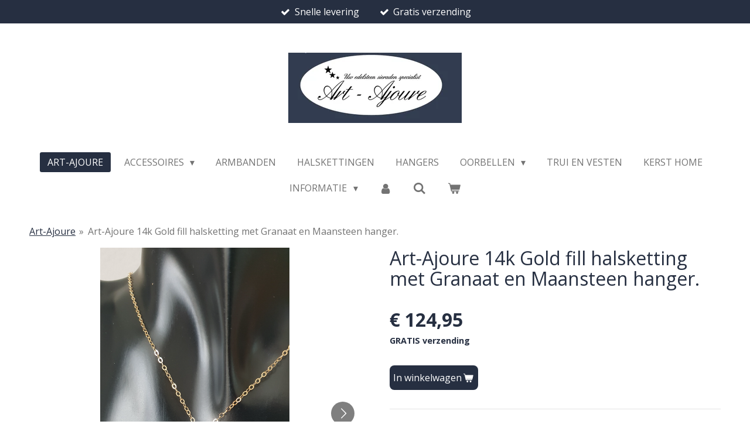

--- FILE ---
content_type: text/html; charset=UTF-8
request_url: https://www.artajoure.nl/product/4490086/art-ajoure-14k-gold-fill-halsketting-met-granaat-en-maansteen-hanger
body_size: 13752
content:
<!DOCTYPE html>
<html lang="nl">
    <head>
        <meta http-equiv="Content-Type" content="text/html; charset=utf-8">
        <meta name="viewport" content="width=device-width, initial-scale=1.0, maximum-scale=5.0">
        <meta http-equiv="X-UA-Compatible" content="IE=edge">
        <link rel="canonical" href="https://www.artajoure.nl/product/4490086/art-ajoure-14k-gold-fill-halsketting-met-granaat-en-maansteen-hanger">
        <link rel="sitemap" type="application/xml" href="https://www.artajoure.nl/sitemap.xml">
        <meta property="og:title" content="Art-Ajoure 14k Gold fill halsketting met Granaat en Maansteen hanger. | Art-Ajoure">
        <meta property="og:url" content="https://www.artajoure.nl/product/4490086/art-ajoure-14k-gold-fill-halsketting-met-granaat-en-maansteen-hanger">
        <base href="https://www.artajoure.nl/">
        <meta name="description" property="og:description" content="Art-Ajoure
Hand gemaakte Art-Ajoure 14k Gold fill halsketting met Granaat en Maansteen hangerDe edelstenen zijn microfacetgeslepen en zitten vast aan verfijnd 14k Gold fill draad .
Check de afmetingen op een liniaal zodat je een goed beeld hebt van de grootte om teleurstellingen te voorkomen.
Kenmerken :
- Authentiek en handgemaakt door Art-Ajoure.
- 14k gold fill ketting van 45 cm, 1,4 mm dikte
- 14k Gold fill ketting van 45 cm plus 2,7 cm hanger.- 1&amp;nbsp;vierkant Granaat edelsteen is van 5x3 mm
- 15&amp;nbsp;rond microfacetgeslepen Granaat van 2 mm.
- 14 rond microfacetgeslepen Maansteen van 2,25 mm.- Word verzonden in onze eigen luxe sieradendoos.&amp;copy; 2019 Art-Ajoure">
                <script nonce="e0e85550b4ba8c1ad259076f89e5f8da">
            
            window.JOUWWEB = window.JOUWWEB || {};
            window.JOUWWEB.application = window.JOUWWEB.application || {};
            window.JOUWWEB.application = {"backends":[{"domain":"jouwweb.nl","freeDomain":"jouwweb.site"},{"domain":"webador.com","freeDomain":"webadorsite.com"},{"domain":"webador.de","freeDomain":"webadorsite.com"},{"domain":"webador.fr","freeDomain":"webadorsite.com"},{"domain":"webador.es","freeDomain":"webadorsite.com"},{"domain":"webador.it","freeDomain":"webadorsite.com"},{"domain":"jouwweb.be","freeDomain":"jouwweb.site"},{"domain":"webador.ie","freeDomain":"webadorsite.com"},{"domain":"webador.co.uk","freeDomain":"webadorsite.com"},{"domain":"webador.at","freeDomain":"webadorsite.com"},{"domain":"webador.be","freeDomain":"webadorsite.com"},{"domain":"webador.ch","freeDomain":"webadorsite.com"},{"domain":"webador.ch","freeDomain":"webadorsite.com"},{"domain":"webador.mx","freeDomain":"webadorsite.com"},{"domain":"webador.com","freeDomain":"webadorsite.com"},{"domain":"webador.dk","freeDomain":"webadorsite.com"},{"domain":"webador.se","freeDomain":"webadorsite.com"},{"domain":"webador.no","freeDomain":"webadorsite.com"},{"domain":"webador.fi","freeDomain":"webadorsite.com"},{"domain":"webador.ca","freeDomain":"webadorsite.com"},{"domain":"webador.ca","freeDomain":"webadorsite.com"},{"domain":"webador.pl","freeDomain":"webadorsite.com"},{"domain":"webador.com.au","freeDomain":"webadorsite.com"},{"domain":"webador.nz","freeDomain":"webadorsite.com"}],"editorLocale":"nl-NL","editorTimezone":"Europe\/Amsterdam","editorLanguage":"nl","analytics4TrackingId":"G-E6PZPGE4QM","analyticsDimensions":[],"backendDomain":"www.jouwweb.nl","backendShortDomain":"jouwweb.nl","backendKey":"jouwweb-nl","freeWebsiteDomain":"jouwweb.site","noSsl":false,"build":{"reference":"dabeacf"},"linkHostnames":["www.jouwweb.nl","www.webador.com","www.webador.de","www.webador.fr","www.webador.es","www.webador.it","www.jouwweb.be","www.webador.ie","www.webador.co.uk","www.webador.at","www.webador.be","www.webador.ch","fr.webador.ch","www.webador.mx","es.webador.com","www.webador.dk","www.webador.se","www.webador.no","www.webador.fi","www.webador.ca","fr.webador.ca","www.webador.pl","www.webador.com.au","www.webador.nz"],"assetsUrl":"https:\/\/assets.jwwb.nl","loginUrl":"https:\/\/www.jouwweb.nl\/inloggen","publishUrl":"https:\/\/www.jouwweb.nl\/v2\/website\/1045329\/publish-proxy","adminUserOrIp":false,"pricing":{"plans":{"lite":{"amount":"700","currency":"EUR"},"pro":{"amount":"1200","currency":"EUR"},"business":{"amount":"2400","currency":"EUR"}},"yearlyDiscount":{"price":{"amount":"4800","currency":"EUR"},"ratio":0.17,"percent":"17%","discountPrice":{"amount":"4800","currency":"EUR"},"termPricePerMonth":{"amount":"2400","currency":"EUR"},"termPricePerYear":{"amount":"24000","currency":"EUR"}}},"hcUrl":{"add-product-variants":"https:\/\/help.jouwweb.nl\/hc\/nl\/articles\/28594307773201","basic-vs-advanced-shipping":"https:\/\/help.jouwweb.nl\/hc\/nl\/articles\/28594268794257","html-in-head":"https:\/\/help.jouwweb.nl\/hc\/nl\/articles\/28594336422545","link-domain-name":"https:\/\/help.jouwweb.nl\/hc\/nl\/articles\/28594325307409","optimize-for-mobile":"https:\/\/help.jouwweb.nl\/hc\/nl\/articles\/28594312927121","seo":"https:\/\/help.jouwweb.nl\/hc\/nl\/sections\/28507243966737","transfer-domain-name":"https:\/\/help.jouwweb.nl\/hc\/nl\/articles\/28594325232657","website-not-secure":"https:\/\/help.jouwweb.nl\/hc\/nl\/articles\/28594252935825"}};
            window.JOUWWEB.brand = {"type":"jouwweb","name":"JouwWeb","domain":"JouwWeb.nl","supportEmail":"support@jouwweb.nl"};
                    
                window.JOUWWEB = window.JOUWWEB || {};
                window.JOUWWEB.websiteRendering = {"locale":"nl-NL","timezone":"Europe\/Amsterdam","routes":{"api\/upload\/product-field":"\/_api\/upload\/product-field","checkout\/cart":"\/winkelwagen","payment":"\/bestelling-afronden\/:publicOrderId","payment\/forward":"\/bestelling-afronden\/:publicOrderId\/forward","public-order":"\/bestelling\/:publicOrderId","checkout\/authorize":"\/winkelwagen\/authorize\/:gateway","wishlist":"\/verlanglijst"}};
                                                    window.JOUWWEB.website = {"id":1045329,"locale":"nl-NL","enabled":true,"title":"Art-Ajoure","hasTitle":true,"roleOfLoggedInUser":null,"ownerLocale":"nl-NL","plan":"business","freeWebsiteDomain":"jouwweb.site","backendKey":"jouwweb-nl","currency":"EUR","defaultLocale":"nl-NL","url":"https:\/\/www.artajoure.nl\/","homepageSegmentId":4024379,"category":"webshop","isOffline":false,"isPublished":true,"locales":["nl-NL"],"allowed":{"ads":false,"credits":true,"externalLinks":true,"slideshow":true,"customDefaultSlideshow":true,"hostedAlbums":true,"moderators":true,"mailboxQuota":10,"statisticsVisitors":true,"statisticsDetailed":true,"statisticsMonths":-1,"favicon":true,"password":true,"freeDomains":0,"freeMailAccounts":1,"canUseLanguages":false,"fileUpload":true,"legacyFontSize":false,"webshop":true,"products":-1,"imageText":false,"search":true,"audioUpload":true,"videoUpload":5000,"allowDangerousForms":false,"allowHtmlCode":true,"mobileBar":true,"sidebar":true,"poll":true,"allowCustomForms":true,"allowBusinessListing":true,"allowCustomAnalytics":true,"allowAccountingLink":true,"digitalProducts":true,"sitemapElement":true},"mobileBar":{"enabled":false,"theme":"accent","email":{"active":true},"location":{"active":true},"phone":{"active":true},"whatsapp":{"active":false},"social":{"active":false,"network":"facebook"}},"webshop":{"enabled":true,"currency":"EUR","taxEnabled":true,"taxInclusive":true,"vatDisclaimerVisible":false,"orderNotice":null,"orderConfirmation":null,"freeShipping":true,"freeShippingAmount":"0.00","shippingDisclaimerVisible":false,"pickupAllowed":false,"couponAllowed":true,"detailsPageAvailable":true,"socialMediaVisible":true,"termsPage":4039028,"termsPageUrl":"\/algemene-voorwaarden","extraTerms":null,"pricingVisible":true,"orderButtonVisible":true,"shippingAdvanced":true,"shippingAdvancedBackEnd":true,"soldOutVisible":true,"backInStockNotificationEnabled":false,"canAddProducts":true,"nextOrderNumber":3411,"allowedServicePoints":["dhl","postnl"],"sendcloudConfigured":true,"sendcloudFallbackPublicKey":"a3d50033a59b4a598f1d7ce7e72aafdf","taxExemptionAllowed":true,"invoiceComment":null,"emptyCartVisible":true,"minimumOrderPrice":null,"productNumbersEnabled":false,"wishlistEnabled":false,"hideTaxOnCart":false},"isTreatedAsWebshop":true};                            window.JOUWWEB.cart = {"products":[],"coupon":null,"shippingCountryCode":null,"shippingChoice":null,"breakdown":[]};                            window.JOUWWEB.scripts = ["website-rendering\/webshop"];                        window.parent.JOUWWEB.colorPalette = window.JOUWWEB.colorPalette;
        </script>
                <title>Art-Ajoure 14k Gold fill halsketting met Granaat en Maansteen hanger. | Art-Ajoure</title>
                                            <link href="https://primary.jwwb.nl/public/q/o/h/temp-bkcemlalagdlycahlrfv/touch-icon-iphone.png?bust=1550771571" rel="apple-touch-icon" sizes="60x60">                                                <link href="https://primary.jwwb.nl/public/q/o/h/temp-bkcemlalagdlycahlrfv/touch-icon-ipad.png?bust=1550771571" rel="apple-touch-icon" sizes="76x76">                                                <link href="https://primary.jwwb.nl/public/q/o/h/temp-bkcemlalagdlycahlrfv/touch-icon-iphone-retina.png?bust=1550771571" rel="apple-touch-icon" sizes="120x120">                                                <link href="https://primary.jwwb.nl/public/q/o/h/temp-bkcemlalagdlycahlrfv/touch-icon-ipad-retina.png?bust=1550771571" rel="apple-touch-icon" sizes="152x152">                                                <link href="https://primary.jwwb.nl/public/q/o/h/temp-bkcemlalagdlycahlrfv/favicon.png?bust=1550771571" rel="shortcut icon">                                                <link href="https://primary.jwwb.nl/public/q/o/h/temp-bkcemlalagdlycahlrfv/favicon.png?bust=1550771571" rel="icon">                                        <meta property="og:image" content="https&#x3A;&#x2F;&#x2F;primary.jwwb.nl&#x2F;public&#x2F;q&#x2F;o&#x2F;h&#x2F;temp-bkcemlalagdlycahlrfv&#x2F;qchfzp&#x2F;image-410.png&#x3F;enable-io&#x3D;true&amp;enable&#x3D;upscale&amp;fit&#x3D;bounds&amp;width&#x3D;1200">
                    <meta property="og:image" content="https&#x3A;&#x2F;&#x2F;primary.jwwb.nl&#x2F;public&#x2F;q&#x2F;o&#x2F;h&#x2F;temp-bkcemlalagdlycahlrfv&#x2F;me1n08&#x2F;14kgoldfillhalskettingmethangermetGarnaatenMaansteen1-1.jpg&#x3F;enable-io&#x3D;true&amp;enable&#x3D;upscale&amp;fit&#x3D;bounds&amp;width&#x3D;1200">
                    <meta property="og:image" content="https&#x3A;&#x2F;&#x2F;primary.jwwb.nl&#x2F;public&#x2F;q&#x2F;o&#x2F;h&#x2F;temp-bkcemlalagdlycahlrfv&#x2F;lw0vey&#x2F;14kgoldfillhalskettingmethangermetGarnaatenMaansteen4.jpg&#x3F;enable-io&#x3D;true&amp;enable&#x3D;upscale&amp;fit&#x3D;bounds&amp;width&#x3D;1200">
                    <meta property="og:image" content="https&#x3A;&#x2F;&#x2F;primary.jwwb.nl&#x2F;public&#x2F;q&#x2F;o&#x2F;h&#x2F;temp-bkcemlalagdlycahlrfv&#x2F;msehb8&#x2F;14kgoldfillhalskettingmethangermetGarnaatenMaansteen5.jpg&#x3F;enable-io&#x3D;true&amp;enable&#x3D;upscale&amp;fit&#x3D;bounds&amp;width&#x3D;1200">
                    <meta property="og:image" content="https&#x3A;&#x2F;&#x2F;primary.jwwb.nl&#x2F;public&#x2F;q&#x2F;o&#x2F;h&#x2F;temp-bkcemlalagdlycahlrfv&#x2F;gc90x0&#x2F;14kgoldfillhalskettingmethangermetGarnaatenMaansteen7.jpg&#x3F;enable-io&#x3D;true&amp;enable&#x3D;upscale&amp;fit&#x3D;bounds&amp;width&#x3D;1200">
                    <meta property="og:image" content="https&#x3A;&#x2F;&#x2F;primary.jwwb.nl&#x2F;public&#x2F;q&#x2F;o&#x2F;h&#x2F;temp-bkcemlalagdlycahlrfv&#x2F;re5okg&#x2F;02-188.jpg&#x3F;enable-io&#x3D;true&amp;enable&#x3D;upscale&amp;fit&#x3D;bounds&amp;width&#x3D;1200">
                                    <meta name="twitter:card" content="summary_large_image">
                        <meta property="twitter:image" content="https&#x3A;&#x2F;&#x2F;primary.jwwb.nl&#x2F;public&#x2F;q&#x2F;o&#x2F;h&#x2F;temp-bkcemlalagdlycahlrfv&#x2F;qchfzp&#x2F;image-410.png&#x3F;enable-io&#x3D;true&amp;enable&#x3D;upscale&amp;fit&#x3D;bounds&amp;width&#x3D;1200">
                                                    <!-- Google tag (gtag.js) -->
<script async src="https://www.googletagmanager.com/gtag/js?id=AW-17517346648"></script>
<script>
  window.dataLayer = window.dataLayer || [];
  function gtag(){dataLayer.push(arguments);}
  gtag('js', new Date());

  gtag('config', 'AW-17517346648');
</script><meta name="google-site-verification" content="lt9ID07vXH8xKkKuUcqjXGlc8COyNk8z74Hk0qtabyE" />                            <script src="https://plausible.io/js/script.manual.js" nonce="e0e85550b4ba8c1ad259076f89e5f8da" data-turbo-track="reload" defer data-domain="shard4.jouwweb.nl"></script>
<link rel="stylesheet" type="text/css" href="https://gfonts.jwwb.nl/css?display=fallback&amp;family=Open+Sans%3A400%2C700%2C400italic%2C700italic" nonce="e0e85550b4ba8c1ad259076f89e5f8da" data-turbo-track="dynamic">
<script src="https://assets.jwwb.nl/assets/build/website-rendering/nl-NL.js?bust=af8dcdef13a1895089e9" nonce="e0e85550b4ba8c1ad259076f89e5f8da" data-turbo-track="reload" defer></script>
<script src="https://assets.jwwb.nl/assets/website-rendering/runtime.cee983c75391f900fb05.js?bust=4ce5de21b577bc4120dd" nonce="e0e85550b4ba8c1ad259076f89e5f8da" data-turbo-track="reload" defer></script>
<script src="https://assets.jwwb.nl/assets/website-rendering/812.881ee67943804724d5af.js?bust=78ab7ad7d6392c42d317" nonce="e0e85550b4ba8c1ad259076f89e5f8da" data-turbo-track="reload" defer></script>
<script src="https://assets.jwwb.nl/assets/website-rendering/main.5cc2a9179e0462270809.js?bust=47fa63093185ee0400ae" nonce="e0e85550b4ba8c1ad259076f89e5f8da" data-turbo-track="reload" defer></script>
<link rel="preload" href="https://assets.jwwb.nl/assets/website-rendering/styles.c611799110a447e67981.css?bust=226f06dc4f39cd5a64cc" as="style">
<link rel="preload" href="https://assets.jwwb.nl/assets/website-rendering/fonts/icons-website-rendering/font/website-rendering.woff2?bust=bd2797014f9452dadc8e" as="font" crossorigin>
<link rel="preconnect" href="https://gfonts.jwwb.nl">
<link rel="stylesheet" type="text/css" href="https://assets.jwwb.nl/assets/website-rendering/styles.c611799110a447e67981.css?bust=226f06dc4f39cd5a64cc" nonce="e0e85550b4ba8c1ad259076f89e5f8da" data-turbo-track="dynamic">
<link rel="preconnect" href="https://assets.jwwb.nl">
<link rel="stylesheet" type="text/css" href="https://primary.jwwb.nl/public/q/o/h/temp-bkcemlalagdlycahlrfv/style.css?bust=1768824252" nonce="e0e85550b4ba8c1ad259076f89e5f8da" data-turbo-track="dynamic">    </head>
    <body
        id="top"
        class="jw-is-no-slideshow jw-header-is-image jw-is-segment-product jw-is-frontend jw-is-no-sidebar jw-is-messagebar jw-is-no-touch-device jw-is-no-mobile"
                                    data-jouwweb-page="4490086"
                                                data-jouwweb-segment-id="4490086"
                                                data-jouwweb-segment-type="product"
                                                data-template-threshold="1020"
                                                data-template-name="clean"
                            itemscope
        itemtype="https://schema.org/Product"
    >
                                    <meta itemprop="url" content="https://www.artajoure.nl/product/4490086/art-ajoure-14k-gold-fill-halsketting-met-granaat-en-maansteen-hanger">
        <a href="#main-content" class="jw-skip-link">
            Ga direct naar de hoofdinhoud        </a>
        <div class="jw-background"></div>
        <div class="jw-body">
            <div class="jw-mobile-menu jw-mobile-is-logo js-mobile-menu">
            <button
            type="button"
            class="jw-mobile-menu__button jw-mobile-toggle"
            aria-label="Open / sluit menu"
        >
            <span class="jw-icon-burger"></span>
        </button>
        <div class="jw-mobile-header jw-mobile-header--image">
        <a            class="jw-mobile-header-content"
                            href="/"
                        >
                            <img class="jw-mobile-logo jw-mobile-logo--landscape" src="https://primary.jwwb.nl/public/q/o/h/temp-bkcemlalagdlycahlrfv/s61fiw/specialist-1.jpg?enable-io=true&amp;enable=upscale&amp;height=70" srcset="https://primary.jwwb.nl/public/q/o/h/temp-bkcemlalagdlycahlrfv/s61fiw/specialist-1.jpg?enable-io=true&amp;enable=upscale&amp;height=70 1x, https://primary.jwwb.nl/public/q/o/h/temp-bkcemlalagdlycahlrfv/s61fiw/specialist-1.jpg?enable-io=true&amp;enable=upscale&amp;height=140&amp;quality=70 2x" alt="Art-Ajoure" title="Art-Ajoure">                                </a>
    </div>

        <a
        href="/winkelwagen"
        class="jw-mobile-menu__button jw-mobile-header-cart"
        aria-label="Bekijk winkelwagen"
    >
        <span class="jw-icon-badge-wrapper">
            <span class="website-rendering-icon-basket" aria-hidden="true"></span>
            <span class="jw-icon-badge hidden" aria-hidden="true"></span>
        </span>
    </a>
    
    </div>
    <div class="jw-mobile-menu-search jw-mobile-menu-search--hidden">
        <form
            action="/zoeken"
            method="get"
            class="jw-mobile-menu-search__box"
        >
            <input
                type="text"
                name="q"
                value=""
                placeholder="Zoeken..."
                class="jw-mobile-menu-search__input"
                aria-label="Zoeken"
            >
            <button type="submit" class="jw-btn jw-btn--style-flat jw-mobile-menu-search__button" aria-label="Zoeken">
                <span class="website-rendering-icon-search" aria-hidden="true"></span>
            </button>
            <button type="button" class="jw-btn jw-btn--style-flat jw-mobile-menu-search__button js-cancel-search" aria-label="Zoekopdracht annuleren">
                <span class="website-rendering-icon-cancel" aria-hidden="true"></span>
            </button>
        </form>
    </div>
            <div class="message-bar message-bar--accent"><div class="message-bar__container"><ul class="message-bar-usps"><li class="message-bar-usps__item"><i class="website-rendering-icon-ok"></i><span>Snelle levering </span></li><li class="message-bar-usps__item"><i class="website-rendering-icon-ok"></i><span>Gratis verzending</span></li></ul></div></div><div class="topmenu">
    <header>
        <div class="topmenu-inner js-topbar-content-container">
            <div class="jw-header-logo">
            <div
    id="jw-header-image-container"
    class="jw-header jw-header-image jw-header-image-toggle"
    style="flex-basis: 296px; max-width: 296px; flex-shrink: 1;"
>
            <a href="/">
        <img id="jw-header-image" data-image-id="99148703" srcset="https://primary.jwwb.nl/public/q/o/h/temp-bkcemlalagdlycahlrfv/s61fiw/specialist-1.jpg?enable-io=true&amp;width=296 296w, https://primary.jwwb.nl/public/q/o/h/temp-bkcemlalagdlycahlrfv/s61fiw/specialist-1.jpg?enable-io=true&amp;width=592 592w" class="jw-header-image" title="Art-Ajoure" style="" sizes="296px" width="296" height="120" intrinsicsize="296.00 x 120.00" alt="Art-Ajoure">                </a>
    </div>
        <div
    class="jw-header jw-header-title-container jw-header-text jw-header-text-toggle"
    data-stylable="true"
>
    <a        id="jw-header-title"
        class="jw-header-title"
                    href="/"
            >
        <span style="font-size: 200%;">Art - Ajoure handgemaakte sieraden en meer........</span>.    </a>
</div>
</div>
            <nav class="menu jw-menu-copy">
                <ul
    id="jw-menu"
    class="jw-menu jw-menu-horizontal"
            >
            <li
    class="jw-menu-item jw-menu-is-active"
>
        <a        class="jw-menu-link js-active-menu-item"
        href="/"                                            data-page-link-id="4024379"
                            >
                <span class="">
            Art-Ajoure        </span>
            </a>
                </li>
            <li
    class="jw-menu-item jw-menu-has-submenu"
>
        <a        class="jw-menu-link"
        href="/accessoires"                                            data-page-link-id="11829479"
                            >
                <span class="">
            Accessoires        </span>
                    <span class="jw-arrow jw-arrow-toplevel"></span>
            </a>
                    <ul
            class="jw-submenu"
                    >
                            <li
    class="jw-menu-item"
>
        <a        class="jw-menu-link"
        href="/accessoires/hoeden-mutsen-en-sjaals"                                            data-page-link-id="11829561"
                            >
                <span class="">
            Hoeden , mutsen en sjaals        </span>
            </a>
                </li>
                            <li
    class="jw-menu-item"
>
        <a        class="jw-menu-link"
        href="/accessoires/dekens"                                            data-page-link-id="11241159"
                            >
                <span class="">
            Dekens        </span>
            </a>
                </li>
                            <li
    class="jw-menu-item"
>
        <a        class="jw-menu-link"
        href="/accessoires/shungiet"                                            data-page-link-id="17332421"
                            >
                <span class="">
            Shungiet        </span>
            </a>
                </li>
                            <li
    class="jw-menu-item"
>
        <a        class="jw-menu-link"
        href="/accessoires/sieraden-dozen"                                            data-page-link-id="17333600"
                            >
                <span class="">
            Sieraden dozen        </span>
            </a>
                </li>
                    </ul>
        </li>
            <li
    class="jw-menu-item"
>
        <a        class="jw-menu-link"
        href="/armbanden"                                            data-page-link-id="4025810"
                            >
                <span class="">
            Armbanden        </span>
            </a>
                </li>
            <li
    class="jw-menu-item"
>
        <a        class="jw-menu-link"
        href="/halskettingen"                                            data-page-link-id="4025817"
                            >
                <span class="">
            Halskettingen        </span>
            </a>
                </li>
            <li
    class="jw-menu-item"
>
        <a        class="jw-menu-link"
        href="/hangers-1"                                            data-page-link-id="4025814"
                            >
                <span class="">
            Hangers        </span>
            </a>
                </li>
            <li
    class="jw-menu-item jw-menu-has-submenu"
>
        <a        class="jw-menu-link"
        href="/oorbellen"                                            data-page-link-id="4025082"
                            >
                <span class="">
            Oorbellen        </span>
                    <span class="jw-arrow jw-arrow-toplevel"></span>
            </a>
                    <ul
            class="jw-submenu"
                    >
                            <li
    class="jw-menu-item"
>
        <a        class="jw-menu-link"
        href="/oorbellen/oorbellen-zilver"                                            data-page-link-id="10193077"
                            >
                <span class="">
            Oorbellen Zilver        </span>
            </a>
                </li>
                            <li
    class="jw-menu-item"
>
        <a        class="jw-menu-link"
        href="/oorbellen/oorbellen-goud"                                            data-page-link-id="10193091"
                            >
                <span class="">
            Oorbellen Goud        </span>
            </a>
                </li>
                    </ul>
        </li>
            <li
    class="jw-menu-item"
>
        <a        class="jw-menu-link"
        href="/trui-en-vesten"                                            data-page-link-id="23977354"
                            >
                <span class="">
            Trui en Vesten        </span>
            </a>
                </li>
            <li
    class="jw-menu-item"
>
        <a        class="jw-menu-link"
        href="/kerst-home"                                            data-page-link-id="17119160"
                            >
                <span class="">
            Kerst Home        </span>
            </a>
                </li>
            <li
    class="jw-menu-item jw-menu-has-submenu"
>
        <a        class="jw-menu-link"
        href="/informatie"                                            data-page-link-id="4901242"
                            >
                <span class="">
            Informatie        </span>
                    <span class="jw-arrow jw-arrow-toplevel"></span>
            </a>
                    <ul
            class="jw-submenu"
                    >
                            <li
    class="jw-menu-item"
>
        <a        class="jw-menu-link"
        href="/informatie/reviews"                                            data-page-link-id="4142776"
                            >
                <span class="">
            Reviews        </span>
            </a>
                </li>
                            <li
    class="jw-menu-item"
>
        <a        class="jw-menu-link"
        href="/informatie/contact"                                            data-page-link-id="4142771"
                            >
                <span class="">
            Contact        </span>
            </a>
                </li>
                            <li
    class="jw-menu-item"
>
        <a        class="jw-menu-link"
        href="/informatie/bestellen-en-betalen"                                            data-page-link-id="4358165"
                            >
                <span class="">
            Bestellen en betalen        </span>
            </a>
                </li>
                            <li
    class="jw-menu-item"
>
        <a        class="jw-menu-link"
        href="/informatie/14k-gold-filled-informatie"                                            data-page-link-id="4262757"
                            >
                <span class="">
            14k gold filled informatie        </span>
            </a>
                </li>
                            <li
    class="jw-menu-item"
>
        <a        class="jw-menu-link"
        href="/informatie/925-sterling-zilver-informatie"                                            data-page-link-id="4068455"
                            >
                <span class="">
            925 Sterling zilver informatie        </span>
            </a>
                </li>
                            <li
    class="jw-menu-item"
>
        <a        class="jw-menu-link"
        href="/informatie/sterrenbeeld"                                            data-page-link-id="4260499"
                            >
                <span class="">
            Sterrenbeeld        </span>
            </a>
                </li>
                            <li
    class="jw-menu-item jw-menu-has-submenu"
>
        <a        class="jw-menu-link"
        href="/informatie/edelstenen-volgens-sterrenbeeld"                                            data-page-link-id="4903547"
                            >
                <span class="">
            Edelstenen volgens sterrenbeeld        </span>
                    <span class="jw-arrow"></span>
            </a>
                    <ul
            class="jw-submenu"
                    >
                            <li
    class="jw-menu-item"
>
        <a        class="jw-menu-link"
        href="/informatie/edelstenen-volgens-sterrenbeeld/ram"                                            data-page-link-id="4901013"
                            >
                <span class="">
            Ram        </span>
            </a>
                </li>
                            <li
    class="jw-menu-item"
>
        <a        class="jw-menu-link"
        href="/informatie/edelstenen-volgens-sterrenbeeld/leeuw"                                            data-page-link-id="4907647"
                            >
                <span class="">
            Leeuw        </span>
            </a>
                </li>
                            <li
    class="jw-menu-item"
>
        <a        class="jw-menu-link"
        href="/informatie/edelstenen-volgens-sterrenbeeld/stier"                                            data-page-link-id="4904410"
                            >
                <span class="">
            Stier        </span>
            </a>
                </li>
                            <li
    class="jw-menu-item"
>
        <a        class="jw-menu-link"
        href="/informatie/edelstenen-volgens-sterrenbeeld/tweelingen"                                            data-page-link-id="4904605"
                            >
                <span class="">
            Tweelingen        </span>
            </a>
                </li>
                            <li
    class="jw-menu-item"
>
        <a        class="jw-menu-link"
        href="/informatie/edelstenen-volgens-sterrenbeeld/kreeft"                                            data-page-link-id="4907367"
                            >
                <span class="">
            Kreeft        </span>
            </a>
                </li>
                            <li
    class="jw-menu-item"
>
        <a        class="jw-menu-link"
        href="/informatie/edelstenen-volgens-sterrenbeeld/maagd"                                            data-page-link-id="4908518"
                            >
                <span class="">
            Maagd        </span>
            </a>
                </li>
                            <li
    class="jw-menu-item"
>
        <a        class="jw-menu-link"
        href="/informatie/edelstenen-volgens-sterrenbeeld/weegschaal"                                            data-page-link-id="4903549"
                            >
                <span class="">
            Weegschaal        </span>
            </a>
                </li>
                            <li
    class="jw-menu-item"
>
        <a        class="jw-menu-link"
        href="/informatie/edelstenen-volgens-sterrenbeeld/scorpioen"                                            data-page-link-id="4911296"
                            >
                <span class="">
            Scorpioen        </span>
            </a>
                </li>
                            <li
    class="jw-menu-item"
>
        <a        class="jw-menu-link"
        href="/informatie/edelstenen-volgens-sterrenbeeld/boogschutter"                                            data-page-link-id="4911544"
                            >
                <span class="">
            Boogschutter        </span>
            </a>
                </li>
                            <li
    class="jw-menu-item"
>
        <a        class="jw-menu-link"
        href="/informatie/edelstenen-volgens-sterrenbeeld/steenbok"                                            data-page-link-id="4911646"
                            >
                <span class="">
            Steenbok        </span>
            </a>
                </li>
                            <li
    class="jw-menu-item"
>
        <a        class="jw-menu-link"
        href="/informatie/edelstenen-volgens-sterrenbeeld/waterman"                                            data-page-link-id="4917825"
                            >
                <span class="">
            Waterman        </span>
            </a>
                </li>
                            <li
    class="jw-menu-item"
>
        <a        class="jw-menu-link"
        href="/informatie/edelstenen-volgens-sterrenbeeld/vissen"                                            data-page-link-id="4923770"
                            >
                <span class="">
            Vissen        </span>
            </a>
                </li>
                    </ul>
        </li>
                    </ul>
        </li>
            <li
    class="jw-menu-item"
>
        <a        class="jw-menu-link jw-menu-link--icon"
        href="/account"                                                            title="Account"
            >
                                <span class="website-rendering-icon-user"></span>
                            <span class="hidden-desktop-horizontal-menu">
            Account        </span>
            </a>
                </li>
            <li
    class="jw-menu-item jw-menu-search-item"
>
        <button        class="jw-menu-link jw-menu-link--icon jw-text-button"
                                                                    title="Zoeken"
            >
                                <span class="website-rendering-icon-search"></span>
                            <span class="hidden-desktop-horizontal-menu">
            Zoeken        </span>
            </button>
                
            <div class="jw-popover-container jw-popover-container--inline is-hidden">
                <div class="jw-popover-backdrop"></div>
                <div class="jw-popover">
                    <div class="jw-popover__arrow"></div>
                    <div class="jw-popover__content jw-section-white">
                        <form  class="jw-search" action="/zoeken" method="get">
                            
                            <input class="jw-search__input" type="text" name="q" value="" placeholder="Zoeken..." aria-label="Zoeken" >
                            <button class="jw-search__submit" type="submit" aria-label="Zoeken">
                                <span class="website-rendering-icon-search" aria-hidden="true"></span>
                            </button>
                        </form>
                    </div>
                </div>
            </div>
                        </li>
            <li
    class="jw-menu-item js-menu-cart-item "
>
        <a        class="jw-menu-link jw-menu-link--icon"
        href="/winkelwagen"                                                            title="Winkelwagen"
            >
                                    <span class="jw-icon-badge-wrapper">
                        <span class="website-rendering-icon-basket"></span>
                                            <span class="jw-icon-badge hidden">
                    0                </span>
                            <span class="hidden-desktop-horizontal-menu">
            Winkelwagen        </span>
            </a>
                </li>
    
    </ul>

    <script nonce="e0e85550b4ba8c1ad259076f89e5f8da" id="jw-mobile-menu-template" type="text/template">
        <ul id="jw-menu" class="jw-menu jw-menu-horizontal">
                            <li
    class="jw-menu-item jw-menu-search-item"
>
                
                 <li class="jw-menu-item jw-mobile-menu-search-item">
                    <form class="jw-search" action="/zoeken" method="get">
                        <input class="jw-search__input" type="text" name="q" value="" placeholder="Zoeken..." aria-label="Zoeken">
                        <button class="jw-search__submit" type="submit" aria-label="Zoeken">
                            <span class="website-rendering-icon-search" aria-hidden="true"></span>
                        </button>
                    </form>
                </li>
                        </li>
                            <li
    class="jw-menu-item jw-menu-is-active"
>
        <a        class="jw-menu-link js-active-menu-item"
        href="/"                                            data-page-link-id="4024379"
                            >
                <span class="">
            Art-Ajoure        </span>
            </a>
                </li>
                            <li
    class="jw-menu-item jw-menu-has-submenu"
>
        <a        class="jw-menu-link"
        href="/accessoires"                                            data-page-link-id="11829479"
                            >
                <span class="">
            Accessoires        </span>
                    <span class="jw-arrow jw-arrow-toplevel"></span>
            </a>
                    <ul
            class="jw-submenu"
                    >
                            <li
    class="jw-menu-item"
>
        <a        class="jw-menu-link"
        href="/accessoires/hoeden-mutsen-en-sjaals"                                            data-page-link-id="11829561"
                            >
                <span class="">
            Hoeden , mutsen en sjaals        </span>
            </a>
                </li>
                            <li
    class="jw-menu-item"
>
        <a        class="jw-menu-link"
        href="/accessoires/dekens"                                            data-page-link-id="11241159"
                            >
                <span class="">
            Dekens        </span>
            </a>
                </li>
                            <li
    class="jw-menu-item"
>
        <a        class="jw-menu-link"
        href="/accessoires/shungiet"                                            data-page-link-id="17332421"
                            >
                <span class="">
            Shungiet        </span>
            </a>
                </li>
                            <li
    class="jw-menu-item"
>
        <a        class="jw-menu-link"
        href="/accessoires/sieraden-dozen"                                            data-page-link-id="17333600"
                            >
                <span class="">
            Sieraden dozen        </span>
            </a>
                </li>
                    </ul>
        </li>
                            <li
    class="jw-menu-item"
>
        <a        class="jw-menu-link"
        href="/armbanden"                                            data-page-link-id="4025810"
                            >
                <span class="">
            Armbanden        </span>
            </a>
                </li>
                            <li
    class="jw-menu-item"
>
        <a        class="jw-menu-link"
        href="/halskettingen"                                            data-page-link-id="4025817"
                            >
                <span class="">
            Halskettingen        </span>
            </a>
                </li>
                            <li
    class="jw-menu-item"
>
        <a        class="jw-menu-link"
        href="/hangers-1"                                            data-page-link-id="4025814"
                            >
                <span class="">
            Hangers        </span>
            </a>
                </li>
                            <li
    class="jw-menu-item jw-menu-has-submenu"
>
        <a        class="jw-menu-link"
        href="/oorbellen"                                            data-page-link-id="4025082"
                            >
                <span class="">
            Oorbellen        </span>
                    <span class="jw-arrow jw-arrow-toplevel"></span>
            </a>
                    <ul
            class="jw-submenu"
                    >
                            <li
    class="jw-menu-item"
>
        <a        class="jw-menu-link"
        href="/oorbellen/oorbellen-zilver"                                            data-page-link-id="10193077"
                            >
                <span class="">
            Oorbellen Zilver        </span>
            </a>
                </li>
                            <li
    class="jw-menu-item"
>
        <a        class="jw-menu-link"
        href="/oorbellen/oorbellen-goud"                                            data-page-link-id="10193091"
                            >
                <span class="">
            Oorbellen Goud        </span>
            </a>
                </li>
                    </ul>
        </li>
                            <li
    class="jw-menu-item"
>
        <a        class="jw-menu-link"
        href="/trui-en-vesten"                                            data-page-link-id="23977354"
                            >
                <span class="">
            Trui en Vesten        </span>
            </a>
                </li>
                            <li
    class="jw-menu-item"
>
        <a        class="jw-menu-link"
        href="/kerst-home"                                            data-page-link-id="17119160"
                            >
                <span class="">
            Kerst Home        </span>
            </a>
                </li>
                            <li
    class="jw-menu-item jw-menu-has-submenu"
>
        <a        class="jw-menu-link"
        href="/informatie"                                            data-page-link-id="4901242"
                            >
                <span class="">
            Informatie        </span>
                    <span class="jw-arrow jw-arrow-toplevel"></span>
            </a>
                    <ul
            class="jw-submenu"
                    >
                            <li
    class="jw-menu-item"
>
        <a        class="jw-menu-link"
        href="/informatie/reviews"                                            data-page-link-id="4142776"
                            >
                <span class="">
            Reviews        </span>
            </a>
                </li>
                            <li
    class="jw-menu-item"
>
        <a        class="jw-menu-link"
        href="/informatie/contact"                                            data-page-link-id="4142771"
                            >
                <span class="">
            Contact        </span>
            </a>
                </li>
                            <li
    class="jw-menu-item"
>
        <a        class="jw-menu-link"
        href="/informatie/bestellen-en-betalen"                                            data-page-link-id="4358165"
                            >
                <span class="">
            Bestellen en betalen        </span>
            </a>
                </li>
                            <li
    class="jw-menu-item"
>
        <a        class="jw-menu-link"
        href="/informatie/14k-gold-filled-informatie"                                            data-page-link-id="4262757"
                            >
                <span class="">
            14k gold filled informatie        </span>
            </a>
                </li>
                            <li
    class="jw-menu-item"
>
        <a        class="jw-menu-link"
        href="/informatie/925-sterling-zilver-informatie"                                            data-page-link-id="4068455"
                            >
                <span class="">
            925 Sterling zilver informatie        </span>
            </a>
                </li>
                            <li
    class="jw-menu-item"
>
        <a        class="jw-menu-link"
        href="/informatie/sterrenbeeld"                                            data-page-link-id="4260499"
                            >
                <span class="">
            Sterrenbeeld        </span>
            </a>
                </li>
                            <li
    class="jw-menu-item jw-menu-has-submenu"
>
        <a        class="jw-menu-link"
        href="/informatie/edelstenen-volgens-sterrenbeeld"                                            data-page-link-id="4903547"
                            >
                <span class="">
            Edelstenen volgens sterrenbeeld        </span>
                    <span class="jw-arrow"></span>
            </a>
                    <ul
            class="jw-submenu"
                    >
                            <li
    class="jw-menu-item"
>
        <a        class="jw-menu-link"
        href="/informatie/edelstenen-volgens-sterrenbeeld/ram"                                            data-page-link-id="4901013"
                            >
                <span class="">
            Ram        </span>
            </a>
                </li>
                            <li
    class="jw-menu-item"
>
        <a        class="jw-menu-link"
        href="/informatie/edelstenen-volgens-sterrenbeeld/leeuw"                                            data-page-link-id="4907647"
                            >
                <span class="">
            Leeuw        </span>
            </a>
                </li>
                            <li
    class="jw-menu-item"
>
        <a        class="jw-menu-link"
        href="/informatie/edelstenen-volgens-sterrenbeeld/stier"                                            data-page-link-id="4904410"
                            >
                <span class="">
            Stier        </span>
            </a>
                </li>
                            <li
    class="jw-menu-item"
>
        <a        class="jw-menu-link"
        href="/informatie/edelstenen-volgens-sterrenbeeld/tweelingen"                                            data-page-link-id="4904605"
                            >
                <span class="">
            Tweelingen        </span>
            </a>
                </li>
                            <li
    class="jw-menu-item"
>
        <a        class="jw-menu-link"
        href="/informatie/edelstenen-volgens-sterrenbeeld/kreeft"                                            data-page-link-id="4907367"
                            >
                <span class="">
            Kreeft        </span>
            </a>
                </li>
                            <li
    class="jw-menu-item"
>
        <a        class="jw-menu-link"
        href="/informatie/edelstenen-volgens-sterrenbeeld/maagd"                                            data-page-link-id="4908518"
                            >
                <span class="">
            Maagd        </span>
            </a>
                </li>
                            <li
    class="jw-menu-item"
>
        <a        class="jw-menu-link"
        href="/informatie/edelstenen-volgens-sterrenbeeld/weegschaal"                                            data-page-link-id="4903549"
                            >
                <span class="">
            Weegschaal        </span>
            </a>
                </li>
                            <li
    class="jw-menu-item"
>
        <a        class="jw-menu-link"
        href="/informatie/edelstenen-volgens-sterrenbeeld/scorpioen"                                            data-page-link-id="4911296"
                            >
                <span class="">
            Scorpioen        </span>
            </a>
                </li>
                            <li
    class="jw-menu-item"
>
        <a        class="jw-menu-link"
        href="/informatie/edelstenen-volgens-sterrenbeeld/boogschutter"                                            data-page-link-id="4911544"
                            >
                <span class="">
            Boogschutter        </span>
            </a>
                </li>
                            <li
    class="jw-menu-item"
>
        <a        class="jw-menu-link"
        href="/informatie/edelstenen-volgens-sterrenbeeld/steenbok"                                            data-page-link-id="4911646"
                            >
                <span class="">
            Steenbok        </span>
            </a>
                </li>
                            <li
    class="jw-menu-item"
>
        <a        class="jw-menu-link"
        href="/informatie/edelstenen-volgens-sterrenbeeld/waterman"                                            data-page-link-id="4917825"
                            >
                <span class="">
            Waterman        </span>
            </a>
                </li>
                            <li
    class="jw-menu-item"
>
        <a        class="jw-menu-link"
        href="/informatie/edelstenen-volgens-sterrenbeeld/vissen"                                            data-page-link-id="4923770"
                            >
                <span class="">
            Vissen        </span>
            </a>
                </li>
                    </ul>
        </li>
                    </ul>
        </li>
                            <li
    class="jw-menu-item"
>
        <a        class="jw-menu-link jw-menu-link--icon"
        href="/account"                                                            title="Account"
            >
                                <span class="website-rendering-icon-user"></span>
                            <span class="hidden-desktop-horizontal-menu">
            Account        </span>
            </a>
                </li>
            
                    </ul>
    </script>
            </nav>
        </div>
    </header>
</div>
<script nonce="e0e85550b4ba8c1ad259076f89e5f8da">
    var backgroundElement = document.querySelector('.jw-background');

    JOUWWEB.templateConfig = {
        header: {
            selector: '.topmenu',
            mobileSelector: '.jw-mobile-menu',
            updatePusher: function (height, state) {

                if (state === 'desktop') {
                    // Expose the header height as a custom property so
                    // we can use this to set the background height in CSS.
                    if (backgroundElement && height) {
                        backgroundElement.setAttribute('style', '--header-height: ' + height + 'px;');
                    }
                } else if (state === 'mobile') {
                    $('.jw-menu-clone .jw-menu').css('margin-top', height);
                }
            },
        },
    };
</script>
<div class="main-content">
    
<main id="main-content" class="block-content">
    <div data-section-name="content" class="jw-section jw-section-content jw-responsive">
        <div class="jw-strip jw-strip--default jw-strip--style-color jw-strip--primary jw-strip--color-default jw-strip--padding-start"><div class="jw-strip__content-container"><div class="jw-strip__content jw-responsive">    
                        <nav class="jw-breadcrumbs" aria-label="Kruimelpad"><ol><li><a href="/" class="jw-breadcrumbs__link">Art-Ajoure</a></li><li><span class="jw-breadcrumbs__separator" aria-hidden="true">&raquo;</span><a href="/product/4490086/art-ajoure-14k-gold-fill-halsketting-met-granaat-en-maansteen-hanger" class="jw-breadcrumbs__link jw-breadcrumbs__link--current" aria-current="page">Art-Ajoure 14k Gold fill halsketting met Granaat en Maansteen hanger.</a></li></ol></nav>    <div
        class="product-page js-product-container"
        data-webshop-product="&#x7B;&quot;id&quot;&#x3A;4490086,&quot;title&quot;&#x3A;&quot;Art-Ajoure&#x20;14k&#x20;Gold&#x20;fill&#x20;halsketting&#x20;met&#x20;Granaat&#x20;en&#x20;Maansteen&#x20;hanger.&quot;,&quot;url&quot;&#x3A;&quot;&#x5C;&#x2F;product&#x5C;&#x2F;4490086&#x5C;&#x2F;art-ajoure-14k-gold-fill-halsketting-met-granaat-en-maansteen-hanger&quot;,&quot;variants&quot;&#x3A;&#x5B;&#x7B;&quot;id&quot;&#x3A;15255179,&quot;stock&quot;&#x3A;1,&quot;limited&quot;&#x3A;true,&quot;propertyValueIds&quot;&#x3A;&#x5B;&#x5D;,&quot;freeShippingMotivator&quot;&#x3A;true&#x7D;&#x5D;,&quot;image&quot;&#x3A;&#x7B;&quot;id&quot;&#x3A;76902465,&quot;url&quot;&#x3A;&quot;https&#x3A;&#x5C;&#x2F;&#x5C;&#x2F;primary.jwwb.nl&#x5C;&#x2F;public&#x5C;&#x2F;q&#x5C;&#x2F;o&#x5C;&#x2F;h&#x5C;&#x2F;temp-bkcemlalagdlycahlrfv&#x5C;&#x2F;image-410.png&quot;,&quot;width&quot;&#x3A;800,&quot;height&quot;&#x3A;1400&#x7D;&#x7D;"
        data-is-detail-view="1"
    >
                <div class="product-page__top">
            <h1 class="product-page__heading" itemprop="name">
                Art-Ajoure 14k Gold fill halsketting met Granaat en Maansteen hanger.            </h1>
                                </div>
                                <div class="product-page__image-container">
                <div
                    class="image-gallery"
                    role="group"
                    aria-roledescription="carousel"
                    aria-label="Productafbeeldingen"
                >
                    <div class="image-gallery__main">
                        <div
                            class="image-gallery__slides"
                            aria-live="polite"
                            aria-atomic="false"
                        >
                                                                                            <div
                                    class="image-gallery__slide-container"
                                    role="group"
                                    aria-roledescription="slide"
                                    aria-hidden="false"
                                    aria-label="1 van 6"
                                >
                                    <a
                                        class="image-gallery__slide-item"
                                        href="https://primary.jwwb.nl/public/q/o/h/temp-bkcemlalagdlycahlrfv/qchfzp/image-410.png"
                                        data-width="1920"
                                        data-height="3360"
                                        data-image-id="76902465"
                                        tabindex="0"
                                    >
                                        <div class="image-gallery__slide-image">
                                            <img
                                                                                                    itemprop="image"
                                                    alt="Art-Ajoure&#x20;14k&#x20;Gold&#x20;fill&#x20;halsketting&#x20;met&#x20;Granaat&#x20;en&#x20;Maansteen&#x20;hanger."
                                                                                                src="https://primary.jwwb.nl/public/q/o/h/temp-bkcemlalagdlycahlrfv/image-410.png?enable-io=true&enable=upscale&width=600"
                                                srcset="https://primary.jwwb.nl/public/q/o/h/temp-bkcemlalagdlycahlrfv/qchfzp/image-410.png?enable-io=true&width=600 600w"
                                                sizes="(min-width: 1020px) 50vw, 100vw"
                                                width="1920"
                                                height="3360"
                                            >
                                        </div>
                                    </a>
                                </div>
                                                                                            <div
                                    class="image-gallery__slide-container"
                                    role="group"
                                    aria-roledescription="slide"
                                    aria-hidden="true"
                                    aria-label="2 van 6"
                                >
                                    <a
                                        class="image-gallery__slide-item"
                                        href="https://primary.jwwb.nl/public/q/o/h/temp-bkcemlalagdlycahlrfv/me1n08/14kgoldfillhalskettingmethangermetGarnaatenMaansteen1-1.jpg"
                                        data-width="1920"
                                        data-height="3949"
                                        data-image-id="42547068"
                                        tabindex="-1"
                                    >
                                        <div class="image-gallery__slide-image">
                                            <img
                                                                                                    alt=""
                                                                                                src="https://primary.jwwb.nl/public/q/o/h/temp-bkcemlalagdlycahlrfv/14kgoldfillhalskettingmethangermetGarnaatenMaansteen1-1.jpg?enable-io=true&enable=upscale&width=600"
                                                srcset="https://primary.jwwb.nl/public/q/o/h/temp-bkcemlalagdlycahlrfv/me1n08/14kgoldfillhalskettingmethangermetGarnaatenMaansteen1-1.jpg?enable-io=true&width=600 600w"
                                                sizes="(min-width: 1020px) 50vw, 100vw"
                                                width="1920"
                                                height="3949"
                                            >
                                        </div>
                                    </a>
                                </div>
                                                                                            <div
                                    class="image-gallery__slide-container"
                                    role="group"
                                    aria-roledescription="slide"
                                    aria-hidden="true"
                                    aria-label="3 van 6"
                                >
                                    <a
                                        class="image-gallery__slide-item"
                                        href="https://primary.jwwb.nl/public/q/o/h/temp-bkcemlalagdlycahlrfv/lw0vey/14kgoldfillhalskettingmethangermetGarnaatenMaansteen4.jpg"
                                        data-width="1920"
                                        data-height="3949"
                                        data-image-id="42547084"
                                        tabindex="-1"
                                    >
                                        <div class="image-gallery__slide-image">
                                            <img
                                                                                                    alt=""
                                                                                                src="https://primary.jwwb.nl/public/q/o/h/temp-bkcemlalagdlycahlrfv/14kgoldfillhalskettingmethangermetGarnaatenMaansteen4.jpg?enable-io=true&enable=upscale&width=600"
                                                srcset="https://primary.jwwb.nl/public/q/o/h/temp-bkcemlalagdlycahlrfv/lw0vey/14kgoldfillhalskettingmethangermetGarnaatenMaansteen4.jpg?enable-io=true&width=600 600w"
                                                sizes="(min-width: 1020px) 50vw, 100vw"
                                                width="1920"
                                                height="3949"
                                            >
                                        </div>
                                    </a>
                                </div>
                                                                                            <div
                                    class="image-gallery__slide-container"
                                    role="group"
                                    aria-roledescription="slide"
                                    aria-hidden="true"
                                    aria-label="4 van 6"
                                >
                                    <a
                                        class="image-gallery__slide-item"
                                        href="https://primary.jwwb.nl/public/q/o/h/temp-bkcemlalagdlycahlrfv/msehb8/14kgoldfillhalskettingmethangermetGarnaatenMaansteen5.jpg"
                                        data-width="1920"
                                        data-height="3949"
                                        data-image-id="42547095"
                                        tabindex="-1"
                                    >
                                        <div class="image-gallery__slide-image">
                                            <img
                                                                                                    alt=""
                                                                                                src="https://primary.jwwb.nl/public/q/o/h/temp-bkcemlalagdlycahlrfv/14kgoldfillhalskettingmethangermetGarnaatenMaansteen5.jpg?enable-io=true&enable=upscale&width=600"
                                                srcset="https://primary.jwwb.nl/public/q/o/h/temp-bkcemlalagdlycahlrfv/msehb8/14kgoldfillhalskettingmethangermetGarnaatenMaansteen5.jpg?enable-io=true&width=600 600w"
                                                sizes="(min-width: 1020px) 50vw, 100vw"
                                                width="1920"
                                                height="3949"
                                            >
                                        </div>
                                    </a>
                                </div>
                                                                                            <div
                                    class="image-gallery__slide-container"
                                    role="group"
                                    aria-roledescription="slide"
                                    aria-hidden="true"
                                    aria-label="5 van 6"
                                >
                                    <a
                                        class="image-gallery__slide-item"
                                        href="https://primary.jwwb.nl/public/q/o/h/temp-bkcemlalagdlycahlrfv/gc90x0/14kgoldfillhalskettingmethangermetGarnaatenMaansteen7.jpg"
                                        data-width="1920"
                                        data-height="3949"
                                        data-image-id="42547100"
                                        tabindex="-1"
                                    >
                                        <div class="image-gallery__slide-image">
                                            <img
                                                                                                    alt=""
                                                                                                src="https://primary.jwwb.nl/public/q/o/h/temp-bkcemlalagdlycahlrfv/14kgoldfillhalskettingmethangermetGarnaatenMaansteen7.jpg?enable-io=true&enable=upscale&width=600"
                                                srcset="https://primary.jwwb.nl/public/q/o/h/temp-bkcemlalagdlycahlrfv/gc90x0/14kgoldfillhalskettingmethangermetGarnaatenMaansteen7.jpg?enable-io=true&width=600 600w"
                                                sizes="(min-width: 1020px) 50vw, 100vw"
                                                width="1920"
                                                height="3949"
                                            >
                                        </div>
                                    </a>
                                </div>
                                                                                            <div
                                    class="image-gallery__slide-container"
                                    role="group"
                                    aria-roledescription="slide"
                                    aria-hidden="true"
                                    aria-label="6 van 6"
                                >
                                    <a
                                        class="image-gallery__slide-item"
                                        href="https://primary.jwwb.nl/public/q/o/h/temp-bkcemlalagdlycahlrfv/re5okg/02-188.jpg"
                                        data-width="1920"
                                        data-height="1080"
                                        data-image-id="42547105"
                                        tabindex="-1"
                                    >
                                        <div class="image-gallery__slide-image">
                                            <img
                                                                                                    alt=""
                                                                                                src="https://primary.jwwb.nl/public/q/o/h/temp-bkcemlalagdlycahlrfv/02-188.jpg?enable-io=true&enable=upscale&width=600"
                                                srcset="https://primary.jwwb.nl/public/q/o/h/temp-bkcemlalagdlycahlrfv/re5okg/02-188.jpg?enable-io=true&width=600 600w"
                                                sizes="(min-width: 1020px) 50vw, 100vw"
                                                width="1920"
                                                height="1080"
                                            >
                                        </div>
                                    </a>
                                </div>
                                                    </div>
                        <div class="image-gallery__controls">
                            <button
                                type="button"
                                class="image-gallery__control image-gallery__control--prev image-gallery__control--disabled"
                                aria-label="Vorige afbeelding"
                            >
                                <span class="website-rendering-icon-left-open-big"></span>
                            </button>
                            <button
                                type="button"
                                class="image-gallery__control image-gallery__control--next"
                                aria-label="Volgende afbeelding"
                            >
                                <span class="website-rendering-icon-right-open-big"></span>
                            </button>
                        </div>
                    </div>
                                            <div
                            class="image-gallery__thumbnails"
                            role="group"
                            aria-label="Kies afbeelding om weer te geven."
                        >
                                                                                            <a
                                    class="image-gallery__thumbnail-item image-gallery__thumbnail-item--active"
                                    role="button"
                                    aria-disabled="true"
                                    aria-label="1 van 6"
                                    href="https://primary.jwwb.nl/public/q/o/h/temp-bkcemlalagdlycahlrfv/qchfzp/image-410.png"
                                    data-image-id="76902465"
                                >
                                    <div class="image-gallery__thumbnail-image">
                                        <img
                                            srcset="https://primary.jwwb.nl/public/q/o/h/temp-bkcemlalagdlycahlrfv/image-410.png?enable-io=true&enable=upscale&fit=bounds&width=100&height=100 1x, https://primary.jwwb.nl/public/q/o/h/temp-bkcemlalagdlycahlrfv/image-410.png?enable-io=true&enable=upscale&fit=bounds&width=200&height=200 2x"
                                            alt=""
                                            width="100"
                                            height="100"
                                        >
                                    </div>
                                </a>
                                                                                            <a
                                    class="image-gallery__thumbnail-item"
                                    role="button"
                                    aria-disabled="false"
                                    aria-label="2 van 6"
                                    href="https://primary.jwwb.nl/public/q/o/h/temp-bkcemlalagdlycahlrfv/me1n08/14kgoldfillhalskettingmethangermetGarnaatenMaansteen1-1.jpg"
                                    data-image-id="42547068"
                                >
                                    <div class="image-gallery__thumbnail-image">
                                        <img
                                            srcset="https://primary.jwwb.nl/public/q/o/h/temp-bkcemlalagdlycahlrfv/14kgoldfillhalskettingmethangermetGarnaatenMaansteen1-1.jpg?enable-io=true&enable=upscale&fit=bounds&width=100&height=100 1x, https://primary.jwwb.nl/public/q/o/h/temp-bkcemlalagdlycahlrfv/14kgoldfillhalskettingmethangermetGarnaatenMaansteen1-1.jpg?enable-io=true&enable=upscale&fit=bounds&width=200&height=200 2x"
                                            alt=""
                                            width="100"
                                            height="100"
                                        >
                                    </div>
                                </a>
                                                                                            <a
                                    class="image-gallery__thumbnail-item"
                                    role="button"
                                    aria-disabled="false"
                                    aria-label="3 van 6"
                                    href="https://primary.jwwb.nl/public/q/o/h/temp-bkcemlalagdlycahlrfv/lw0vey/14kgoldfillhalskettingmethangermetGarnaatenMaansteen4.jpg"
                                    data-image-id="42547084"
                                >
                                    <div class="image-gallery__thumbnail-image">
                                        <img
                                            srcset="https://primary.jwwb.nl/public/q/o/h/temp-bkcemlalagdlycahlrfv/14kgoldfillhalskettingmethangermetGarnaatenMaansteen4.jpg?enable-io=true&enable=upscale&fit=bounds&width=100&height=100 1x, https://primary.jwwb.nl/public/q/o/h/temp-bkcemlalagdlycahlrfv/14kgoldfillhalskettingmethangermetGarnaatenMaansteen4.jpg?enable-io=true&enable=upscale&fit=bounds&width=200&height=200 2x"
                                            alt=""
                                            width="100"
                                            height="100"
                                        >
                                    </div>
                                </a>
                                                                                            <a
                                    class="image-gallery__thumbnail-item"
                                    role="button"
                                    aria-disabled="false"
                                    aria-label="4 van 6"
                                    href="https://primary.jwwb.nl/public/q/o/h/temp-bkcemlalagdlycahlrfv/msehb8/14kgoldfillhalskettingmethangermetGarnaatenMaansteen5.jpg"
                                    data-image-id="42547095"
                                >
                                    <div class="image-gallery__thumbnail-image">
                                        <img
                                            srcset="https://primary.jwwb.nl/public/q/o/h/temp-bkcemlalagdlycahlrfv/14kgoldfillhalskettingmethangermetGarnaatenMaansteen5.jpg?enable-io=true&enable=upscale&fit=bounds&width=100&height=100 1x, https://primary.jwwb.nl/public/q/o/h/temp-bkcemlalagdlycahlrfv/14kgoldfillhalskettingmethangermetGarnaatenMaansteen5.jpg?enable-io=true&enable=upscale&fit=bounds&width=200&height=200 2x"
                                            alt=""
                                            width="100"
                                            height="100"
                                        >
                                    </div>
                                </a>
                                                                                            <a
                                    class="image-gallery__thumbnail-item"
                                    role="button"
                                    aria-disabled="false"
                                    aria-label="5 van 6"
                                    href="https://primary.jwwb.nl/public/q/o/h/temp-bkcemlalagdlycahlrfv/gc90x0/14kgoldfillhalskettingmethangermetGarnaatenMaansteen7.jpg"
                                    data-image-id="42547100"
                                >
                                    <div class="image-gallery__thumbnail-image">
                                        <img
                                            srcset="https://primary.jwwb.nl/public/q/o/h/temp-bkcemlalagdlycahlrfv/14kgoldfillhalskettingmethangermetGarnaatenMaansteen7.jpg?enable-io=true&enable=upscale&fit=bounds&width=100&height=100 1x, https://primary.jwwb.nl/public/q/o/h/temp-bkcemlalagdlycahlrfv/14kgoldfillhalskettingmethangermetGarnaatenMaansteen7.jpg?enable-io=true&enable=upscale&fit=bounds&width=200&height=200 2x"
                                            alt=""
                                            width="100"
                                            height="100"
                                        >
                                    </div>
                                </a>
                                                                                            <a
                                    class="image-gallery__thumbnail-item"
                                    role="button"
                                    aria-disabled="false"
                                    aria-label="6 van 6"
                                    href="https://primary.jwwb.nl/public/q/o/h/temp-bkcemlalagdlycahlrfv/re5okg/02-188.jpg"
                                    data-image-id="42547105"
                                >
                                    <div class="image-gallery__thumbnail-image">
                                        <img
                                            srcset="https://primary.jwwb.nl/public/q/o/h/temp-bkcemlalagdlycahlrfv/02-188.jpg?enable-io=true&enable=upscale&fit=bounds&width=100&height=100 1x, https://primary.jwwb.nl/public/q/o/h/temp-bkcemlalagdlycahlrfv/02-188.jpg?enable-io=true&enable=upscale&fit=bounds&width=200&height=200 2x"
                                            alt=""
                                            width="100"
                                            height="100"
                                        >
                                    </div>
                                </a>
                                                    </div>
                                    </div>
            </div>
                <div class="product-page__container">
            <div itemprop="offers" itemscope itemtype="https://schema.org/Offer">
                                <meta itemprop="availability" content="https://schema.org/InStock">
                                                        <meta itemprop="price" content="124.95">
                    <meta itemprop="priceCurrency" content="EUR">
                    <div class="product-page__price-container">
                        <div class="product__price js-product-container__price">
                            <span class="product__price__price">€ 124,95</span>
                        </div>
                        <div class="product__free-shipping-motivator js-product-container__free-shipping-motivator"></div>
                    </div>
                                                </div>
                                    <div class="product-page__button-container">
                                <button
    type="button"
    class="jw-btn product__add-to-cart js-product-container__button jw-btn--size-medium"
    title="In&#x20;winkelwagen"
        >
    <span>In winkelwagen</span>
</button>
                            </div>
            <div class="product-page__button-notice hidden js-product-container__button-notice"></div>
            
                            <div class="product-page__description" itemprop="description">
                                        <p>Art-Ajoure</p>
<p>Hand gemaakte Art-Ajoure 14k Gold fill halsketting met Granaat en Maansteen hanger<br />De edelstenen zijn microfacetgeslepen en zitten vast aan verfijnd 14k Gold fill draad .</p>
<p>Check de afmetingen op een liniaal zodat je een goed beeld hebt van de grootte om teleurstellingen te voorkomen.</p>
<p>Kenmerken :</p>
<p>- Authentiek en handgemaakt door Art-Ajoure.</p>
<p>- 14k gold fill ketting van 45 cm, 1,4 mm dikte</p>
<p>- 14k Gold fill ketting van 45 cm plus 2,7 cm hanger.<br />- 1&nbsp;vierkant Granaat edelsteen is van 5x3 mm</p>
<p>- 15&nbsp;rond microfacetgeslepen Granaat van 2 mm.</p>
<p>- 14 rond microfacetgeslepen Maansteen van 2,25 mm.<br />- Word verzonden in onze eigen luxe sieradendoos.<br /><span>&copy; 2019 Art-Ajoure</span></p>                </div>
                                                    <div class="product-page__social">
                    <div
    id="jw-element-"
    data-jw-element-id=""
        class="jw-tree-node jw-element jw-social-share jw-node-is-first-child jw-node-is-last-child"
>
    <div class="jw-element-social-share" style="text-align: left">
    <div class="share-button-container share-button-container--buttons-mini share-button-container--align-left jw-element-content">
                                                                <a
                    class="share-button share-button--facebook jw-element-social-share-button jw-element-social-share-button-facebook "
                                            href=""
                        data-href-template="http://www.facebook.com/sharer/sharer.php?u=[url]"
                                                            rel="nofollow noopener noreferrer"
                    target="_blank"
                >
                    <span class="share-button__icon website-rendering-icon-facebook"></span>
                    <span class="share-button__label">Delen</span>
                </a>
                                                                            <a
                    class="share-button share-button--twitter jw-element-social-share-button jw-element-social-share-button-twitter "
                                            href=""
                        data-href-template="http://x.com/intent/post?text=[url]"
                                                            rel="nofollow noopener noreferrer"
                    target="_blank"
                >
                    <span class="share-button__icon website-rendering-icon-x-logo"></span>
                    <span class="share-button__label">Deel</span>
                </a>
                                                                            <a
                    class="share-button share-button--linkedin jw-element-social-share-button jw-element-social-share-button-linkedin "
                                            href=""
                        data-href-template="http://www.linkedin.com/shareArticle?mini=true&amp;url=[url]"
                                                            rel="nofollow noopener noreferrer"
                    target="_blank"
                >
                    <span class="share-button__icon website-rendering-icon-linkedin"></span>
                    <span class="share-button__label">Share</span>
                </a>
                                                                                        <a
                    class="share-button share-button--whatsapp jw-element-social-share-button jw-element-social-share-button-whatsapp  share-button--mobile-only"
                                            href=""
                        data-href-template="whatsapp://send?text=[url]"
                                                            rel="nofollow noopener noreferrer"
                    target="_blank"
                >
                    <span class="share-button__icon website-rendering-icon-whatsapp"></span>
                    <span class="share-button__label">Delen</span>
                </a>
                                    </div>
    </div>
</div>                </div>
                    </div>
    </div>

    </div></div></div>
<div class="product-page__content">
    <div
    id="jw-element-120711858"
    data-jw-element-id="120711858"
        class="jw-tree-node jw-element jw-strip-root jw-tree-container jw-responsive jw-node-is-first-child jw-node-is-last-child"
>
    <div
    id="jw-element-343236684"
    data-jw-element-id="343236684"
        class="jw-tree-node jw-element jw-strip jw-tree-container jw-tree-container--empty jw-responsive jw-strip--default jw-strip--style-color jw-strip--color-default jw-strip--padding-both jw-node-is-first-child jw-strip--primary jw-node-is-last-child"
>
    <div class="jw-strip__content-container"><div class="jw-strip__content jw-responsive"></div></div></div></div></div>
            </div>
</main>
    </div>
<footer class="block-footer">
    <div
        data-section-name="footer"
        class="jw-section jw-section-footer jw-responsive"
    >
                <div class="jw-strip jw-strip--default jw-strip--style-color jw-strip--primary jw-strip--color-default jw-strip--padding-both"><div class="jw-strip__content-container"><div class="jw-strip__content jw-responsive">            <div
    id="jw-element-54965352"
    data-jw-element-id="54965352"
        class="jw-tree-node jw-element jw-simple-root jw-tree-container jw-responsive jw-node-is-first-child jw-node-is-last-child"
>
    <div
    id="jw-element-53613081"
    data-jw-element-id="53613081"
        class="jw-tree-node jw-element jw-image-text jw-node-is-first-child jw-node-is-last-child"
>
    <div class="jw-element-imagetext-text">
            <p><span style="color: #5c5c5c;"><a data-jwlink-type="page" data-jwlink-identifier="3365234" data-jwlink-title="HERROEPINGSRECHT" href="/herroepingsrecht" style="color: #5c5c5c;"><span style="color: #262f41;"><span style="text-decoration: underline;">HERROEPINGSRECHT</span></span> </a> &nbsp; &nbsp;&nbsp;<span style="color: #262f41;"><a rel="nofollow" href="/privacybeleid" data-jwlink-type="page" data-jwlink-identifier="4039041" data-jwlink-title="Privacybeleid" style="color: #262f41;">PRIVACYBELEID</a></span>&nbsp; &nbsp; &nbsp;&nbsp;<span style="text-decoration: underline;"><a data-jwlink-type="page" data-jwlink-identifier="4039028" data-jwlink-title="Algemene Voorwaarden" href="/algemene-voorwaarden" style="color: #5c5c5c; text-decoration: underline;" data-jwlink-readonly="false"><span style="color: #ffffff; text-decoration: underline;"><span style="color: #262f41;">ALGEMENE VOORWAARDEN</span></span>&nbsp;</a></span> &nbsp; &nbsp; &nbsp;&nbsp;<span style="color: #ffffff;"><a href="/contactgegevens" data-jwlink-type="page" data-jwlink-identifier="4039492" data-jwlink-title="Contactgegevens" style="color: #ffffff;"><span style="color: #262f41;">CONTACTGEGEVENS</span> </a></span>&nbsp;<span style="text-decoration: underline;"><span style="color: #ffffff;"> <span style="color: #262f41;"><a data-jwlink-type="page" data-jwlink-identifier="6079700" data-jwlink-title="Klachtenregeling" href="/klachtenregeling" style="color: #262f41; text-decoration: underline;">KLACHTENREGELING</a></span></span></span> &nbsp;<span style="color: #ffffff;">&nbsp; <a data-jwlink-type="page" data-jwlink-identifier="4039529" data-jwlink-title="Retour Informatie" href="/retour-informatie" style="color: #ffffff;"><span style="color: #262f41;">RETOUREN</span> &amp; SERVICE </a></span></span></p>    </div>
</div></div>                            <div class="jw-credits clear">
                    <div class="jw-credits-owner">
                        <div id="jw-footer-text">
                            <div class="jw-footer-text-content">
                                &copy; 2019 - 2025 Art-Ajoure                            </div>
                        </div>
                    </div>
                    <div class="jw-credits-right">
                                                                    </div>
                </div>
                    </div></div></div>    </div>
</footer>
            
<div class="jw-bottom-bar__container">
    </div>
<div class="jw-bottom-bar__spacer">
    </div>

            <div id="jw-variable-loaded" style="display: none;"></div>
            <div id="jw-variable-values" style="display: none;">
                                    <span data-jw-variable-key="background-color" class="jw-variable-value-background-color"></span>
                                    <span data-jw-variable-key="background" class="jw-variable-value-background"></span>
                                    <span data-jw-variable-key="font-family" class="jw-variable-value-font-family"></span>
                                    <span data-jw-variable-key="paragraph-color" class="jw-variable-value-paragraph-color"></span>
                                    <span data-jw-variable-key="paragraph-link-color" class="jw-variable-value-paragraph-link-color"></span>
                                    <span data-jw-variable-key="paragraph-font-size" class="jw-variable-value-paragraph-font-size"></span>
                                    <span data-jw-variable-key="heading-color" class="jw-variable-value-heading-color"></span>
                                    <span data-jw-variable-key="heading-link-color" class="jw-variable-value-heading-link-color"></span>
                                    <span data-jw-variable-key="heading-font-size" class="jw-variable-value-heading-font-size"></span>
                                    <span data-jw-variable-key="heading-font-family" class="jw-variable-value-heading-font-family"></span>
                                    <span data-jw-variable-key="menu-text-color" class="jw-variable-value-menu-text-color"></span>
                                    <span data-jw-variable-key="menu-text-link-color" class="jw-variable-value-menu-text-link-color"></span>
                                    <span data-jw-variable-key="menu-text-font-size" class="jw-variable-value-menu-text-font-size"></span>
                                    <span data-jw-variable-key="menu-font-family" class="jw-variable-value-menu-font-family"></span>
                                    <span data-jw-variable-key="menu-capitalize" class="jw-variable-value-menu-capitalize"></span>
                                    <span data-jw-variable-key="website-size" class="jw-variable-value-website-size"></span>
                                    <span data-jw-variable-key="content-color" class="jw-variable-value-content-color"></span>
                                    <span data-jw-variable-key="accent-color" class="jw-variable-value-accent-color"></span>
                                    <span data-jw-variable-key="footer-text-color" class="jw-variable-value-footer-text-color"></span>
                                    <span data-jw-variable-key="footer-text-link-color" class="jw-variable-value-footer-text-link-color"></span>
                                    <span data-jw-variable-key="footer-text-font-size" class="jw-variable-value-footer-text-font-size"></span>
                            </div>
        </div>
                            <script nonce="e0e85550b4ba8c1ad259076f89e5f8da" type="application/ld+json">[{"@context":"https:\/\/schema.org","@type":"Organization","url":"https:\/\/www.artajoure.nl\/","name":"Art-Ajoure","logo":{"@type":"ImageObject","url":"https:\/\/primary.jwwb.nl\/public\/q\/o\/h\/temp-bkcemlalagdlycahlrfv\/s61fiw\/specialist-1.jpg?enable-io=true&enable=upscale&height=60","width":148,"height":60}}]</script>
                <script nonce="e0e85550b4ba8c1ad259076f89e5f8da">window.JOUWWEB = window.JOUWWEB || {}; window.JOUWWEB.experiment = {"enrollments":{},"defaults":{"only-annual-discount-restart":"3months-50pct","ai-homepage-structures":"on","checkout-shopping-cart-design":"on","ai-page-wizard-ui":"on","payment-cycle-dropdown":"on","trustpilot-checkout":"widget","improved-homepage-structures":"on"}};</script>        <script nonce="e0e85550b4ba8c1ad259076f89e5f8da">window.JOUWWEB.scripts.push("website-rendering/message-bar")</script>
<script nonce="e0e85550b4ba8c1ad259076f89e5f8da">window.plausible = window.plausible || function() { (window.plausible.q = window.plausible.q || []).push(arguments) };plausible('pageview', { props: {website: 1045329 }});</script>                                </body>
</html>
